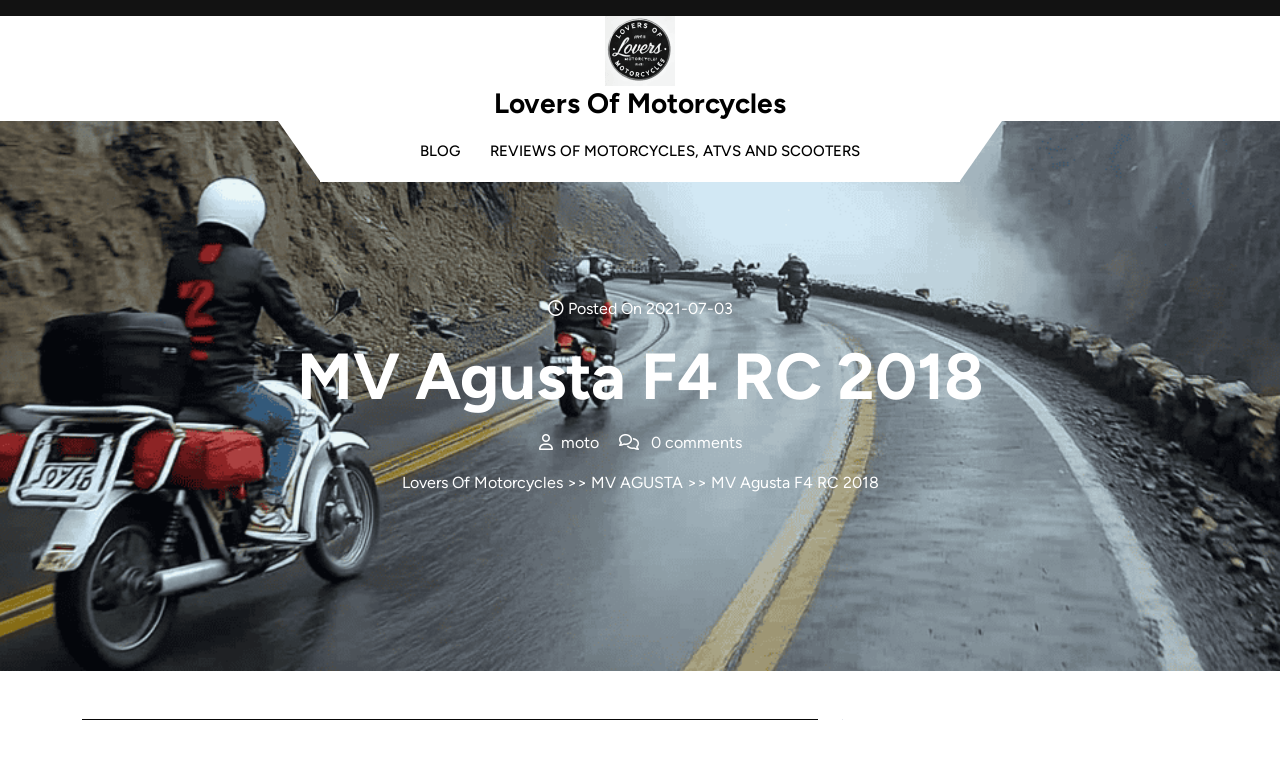

--- FILE ---
content_type: text/html; charset=UTF-8
request_url: https://loversofmoto.com/mv-agusta-f4-rc-2018/
body_size: 14594
content:

<!DOCTYPE html>
<html lang="en-US">
<head>

<meta http-equiv="Content-Type" content="text/html; charset=UTF-8" />
<meta name="viewport" content="width=device-width, initial-scale=1.0, maximum-scale=1.2, user-scalable=yes" />

<meta name='robots' content='index, follow, max-image-preview:large, max-snippet:-1, max-video-preview:-1' />
	<style>img:is([sizes="auto" i], [sizes^="auto," i]) { contain-intrinsic-size: 3000px 1500px }</style>
	
	<!-- This site is optimized with the Yoast SEO plugin v25.7 - https://yoast.com/wordpress/plugins/seo/ -->
	<title>Review of MV Agusta F4 RC 2018: pictures, live photos &amp; description MV Agusta F4 RC 2018 &#060; Lovers Of Motorcycles</title>
	<meta name="description" content="If you are interested in motorcycle technology, be sure to check the review of MV Agusta F4 RC 2018: images, real photos." />
	<link rel="canonical" href="https://loversofmoto.com/mv-agusta-f4-rc-2018/" />
	<meta property="og:locale" content="en_US" />
	<meta property="og:type" content="article" />
	<meta property="og:title" content="Review of MV Agusta F4 RC 2018: pictures, live photos &amp; description MV Agusta F4 RC 2018 &#060; Lovers Of Motorcycles" />
	<meta property="og:description" content="If you are interested in motorcycle technology, be sure to check the review of MV Agusta F4 RC 2018: images, real photos." />
	<meta property="og:url" content="https://loversofmoto.com/mv-agusta-f4-rc-2018/" />
	<meta property="og:site_name" content="Lovers Of Motorcycles" />
	<meta property="article:published_time" content="2021-07-03T13:14:19+00:00" />
	<meta property="article:modified_time" content="2024-02-06T17:28:38+00:00" />
	<meta property="og:image" content="https://loversofmoto.com/wp-content/uploads/2019/02/MV-Agusta-F4-RC-2018-1.jpg" />
	<meta property="og:image:width" content="1618" />
	<meta property="og:image:height" content="1080" />
	<meta property="og:image:type" content="image/jpeg" />
	<meta name="author" content="moto" />
	<meta name="twitter:card" content="summary_large_image" />
	<meta name="twitter:label1" content="Written by" />
	<meta name="twitter:data1" content="moto" />
	<script type="application/ld+json" class="yoast-schema-graph">{"@context":"https://schema.org","@graph":[{"@type":"Article","@id":"https://loversofmoto.com/mv-agusta-f4-rc-2018/#article","isPartOf":{"@id":"https://loversofmoto.com/mv-agusta-f4-rc-2018/"},"author":{"name":"moto","@id":"https://loversofmoto.com/#/schema/person/e753170b83811eb2e8ff3db214fb86cf"},"headline":"MV Agusta F4 RC 2018","datePublished":"2021-07-03T13:14:19+00:00","dateModified":"2024-02-06T17:28:38+00:00","mainEntityOfPage":{"@id":"https://loversofmoto.com/mv-agusta-f4-rc-2018/"},"wordCount":4,"commentCount":0,"publisher":{"@id":"https://loversofmoto.com/#organization"},"image":{"@id":"https://loversofmoto.com/mv-agusta-f4-rc-2018/#primaryimage"},"thumbnailUrl":"https://loversofmoto.com/wp-content/uploads/2019/02/MV-Agusta-F4-RC-2018-1.jpg","articleSection":["MV AGUSTA"],"inLanguage":"en-US","potentialAction":[{"@type":"CommentAction","name":"Comment","target":["https://loversofmoto.com/mv-agusta-f4-rc-2018/#respond"]}]},{"@type":"WebPage","@id":"https://loversofmoto.com/mv-agusta-f4-rc-2018/","url":"https://loversofmoto.com/mv-agusta-f4-rc-2018/","name":"Review of MV Agusta F4 RC 2018: pictures, live photos & description MV Agusta F4 RC 2018 &#060; Lovers Of Motorcycles","isPartOf":{"@id":"https://loversofmoto.com/#website"},"primaryImageOfPage":{"@id":"https://loversofmoto.com/mv-agusta-f4-rc-2018/#primaryimage"},"image":{"@id":"https://loversofmoto.com/mv-agusta-f4-rc-2018/#primaryimage"},"thumbnailUrl":"https://loversofmoto.com/wp-content/uploads/2019/02/MV-Agusta-F4-RC-2018-1.jpg","datePublished":"2021-07-03T13:14:19+00:00","dateModified":"2024-02-06T17:28:38+00:00","description":"If you are interested in motorcycle technology, be sure to check the review of MV Agusta F4 RC 2018: images, real photos.","breadcrumb":{"@id":"https://loversofmoto.com/mv-agusta-f4-rc-2018/#breadcrumb"},"inLanguage":"en-US","potentialAction":[{"@type":"ReadAction","target":["https://loversofmoto.com/mv-agusta-f4-rc-2018/"]}]},{"@type":"ImageObject","inLanguage":"en-US","@id":"https://loversofmoto.com/mv-agusta-f4-rc-2018/#primaryimage","url":"https://loversofmoto.com/wp-content/uploads/2019/02/MV-Agusta-F4-RC-2018-1.jpg","contentUrl":"https://loversofmoto.com/wp-content/uploads/2019/02/MV-Agusta-F4-RC-2018-1.jpg","width":1618,"height":1080},{"@type":"BreadcrumbList","@id":"https://loversofmoto.com/mv-agusta-f4-rc-2018/#breadcrumb","itemListElement":[{"@type":"ListItem","position":1,"name":"Home","item":"https://loversofmoto.com/"},{"@type":"ListItem","position":2,"name":"blog","item":"https://loversofmoto.com/blog/"},{"@type":"ListItem","position":3,"name":"MV Agusta F4 RC 2018"}]},{"@type":"WebSite","@id":"https://loversofmoto.com/#website","url":"https://loversofmoto.com/","name":"Lovers Of Motorcycles","description":"","publisher":{"@id":"https://loversofmoto.com/#organization"},"potentialAction":[{"@type":"SearchAction","target":{"@type":"EntryPoint","urlTemplate":"https://loversofmoto.com/?s={search_term_string}"},"query-input":{"@type":"PropertyValueSpecification","valueRequired":true,"valueName":"search_term_string"}}],"inLanguage":"en-US"},{"@type":"Organization","@id":"https://loversofmoto.com/#organization","name":"Lovers Of Motorcycles","url":"https://loversofmoto.com/","logo":{"@type":"ImageObject","inLanguage":"en-US","@id":"https://loversofmoto.com/#/schema/logo/image/","url":"https://loversofmoto.com/wp-content/uploads/2025/01/cropped-Lovers_Of_Motorcycles_Logo_1_Transparent.png","contentUrl":"https://loversofmoto.com/wp-content/uploads/2025/01/cropped-Lovers_Of_Motorcycles_Logo_1_Transparent.png","width":70,"height":70,"caption":"Lovers Of Motorcycles"},"image":{"@id":"https://loversofmoto.com/#/schema/logo/image/"}},{"@type":"Person","@id":"https://loversofmoto.com/#/schema/person/e753170b83811eb2e8ff3db214fb86cf","name":"moto"}]}</script>
	<!-- / Yoast SEO plugin. -->


<link rel='dns-prefetch' href='//www.googletagmanager.com' />
<link rel="alternate" type="application/rss+xml" title="Lovers Of Motorcycles &raquo; Feed" href="https://loversofmoto.com/feed/" />
<link rel="alternate" type="application/rss+xml" title="Lovers Of Motorcycles &raquo; Comments Feed" href="https://loversofmoto.com/comments/feed/" />
<link rel="alternate" type="application/rss+xml" title="Lovers Of Motorcycles &raquo; MV Agusta F4 RC 2018 Comments Feed" href="https://loversofmoto.com/mv-agusta-f4-rc-2018/feed/" />
<script type="text/javascript">
/* <![CDATA[ */
window._wpemojiSettings = {"baseUrl":"https:\/\/s.w.org\/images\/core\/emoji\/16.0.1\/72x72\/","ext":".png","svgUrl":"https:\/\/s.w.org\/images\/core\/emoji\/16.0.1\/svg\/","svgExt":".svg","source":{"concatemoji":"https:\/\/loversofmoto.com\/wp-includes\/js\/wp-emoji-release.min.js?ver=6.8.3"}};
/*! This file is auto-generated */
!function(s,n){var o,i,e;function c(e){try{var t={supportTests:e,timestamp:(new Date).valueOf()};sessionStorage.setItem(o,JSON.stringify(t))}catch(e){}}function p(e,t,n){e.clearRect(0,0,e.canvas.width,e.canvas.height),e.fillText(t,0,0);var t=new Uint32Array(e.getImageData(0,0,e.canvas.width,e.canvas.height).data),a=(e.clearRect(0,0,e.canvas.width,e.canvas.height),e.fillText(n,0,0),new Uint32Array(e.getImageData(0,0,e.canvas.width,e.canvas.height).data));return t.every(function(e,t){return e===a[t]})}function u(e,t){e.clearRect(0,0,e.canvas.width,e.canvas.height),e.fillText(t,0,0);for(var n=e.getImageData(16,16,1,1),a=0;a<n.data.length;a++)if(0!==n.data[a])return!1;return!0}function f(e,t,n,a){switch(t){case"flag":return n(e,"\ud83c\udff3\ufe0f\u200d\u26a7\ufe0f","\ud83c\udff3\ufe0f\u200b\u26a7\ufe0f")?!1:!n(e,"\ud83c\udde8\ud83c\uddf6","\ud83c\udde8\u200b\ud83c\uddf6")&&!n(e,"\ud83c\udff4\udb40\udc67\udb40\udc62\udb40\udc65\udb40\udc6e\udb40\udc67\udb40\udc7f","\ud83c\udff4\u200b\udb40\udc67\u200b\udb40\udc62\u200b\udb40\udc65\u200b\udb40\udc6e\u200b\udb40\udc67\u200b\udb40\udc7f");case"emoji":return!a(e,"\ud83e\udedf")}return!1}function g(e,t,n,a){var r="undefined"!=typeof WorkerGlobalScope&&self instanceof WorkerGlobalScope?new OffscreenCanvas(300,150):s.createElement("canvas"),o=r.getContext("2d",{willReadFrequently:!0}),i=(o.textBaseline="top",o.font="600 32px Arial",{});return e.forEach(function(e){i[e]=t(o,e,n,a)}),i}function t(e){var t=s.createElement("script");t.src=e,t.defer=!0,s.head.appendChild(t)}"undefined"!=typeof Promise&&(o="wpEmojiSettingsSupports",i=["flag","emoji"],n.supports={everything:!0,everythingExceptFlag:!0},e=new Promise(function(e){s.addEventListener("DOMContentLoaded",e,{once:!0})}),new Promise(function(t){var n=function(){try{var e=JSON.parse(sessionStorage.getItem(o));if("object"==typeof e&&"number"==typeof e.timestamp&&(new Date).valueOf()<e.timestamp+604800&&"object"==typeof e.supportTests)return e.supportTests}catch(e){}return null}();if(!n){if("undefined"!=typeof Worker&&"undefined"!=typeof OffscreenCanvas&&"undefined"!=typeof URL&&URL.createObjectURL&&"undefined"!=typeof Blob)try{var e="postMessage("+g.toString()+"("+[JSON.stringify(i),f.toString(),p.toString(),u.toString()].join(",")+"));",a=new Blob([e],{type:"text/javascript"}),r=new Worker(URL.createObjectURL(a),{name:"wpTestEmojiSupports"});return void(r.onmessage=function(e){c(n=e.data),r.terminate(),t(n)})}catch(e){}c(n=g(i,f,p,u))}t(n)}).then(function(e){for(var t in e)n.supports[t]=e[t],n.supports.everything=n.supports.everything&&n.supports[t],"flag"!==t&&(n.supports.everythingExceptFlag=n.supports.everythingExceptFlag&&n.supports[t]);n.supports.everythingExceptFlag=n.supports.everythingExceptFlag&&!n.supports.flag,n.DOMReady=!1,n.readyCallback=function(){n.DOMReady=!0}}).then(function(){return e}).then(function(){var e;n.supports.everything||(n.readyCallback(),(e=n.source||{}).concatemoji?t(e.concatemoji):e.wpemoji&&e.twemoji&&(t(e.twemoji),t(e.wpemoji)))}))}((window,document),window._wpemojiSettings);
/* ]]> */
</script>
<style id='wp-emoji-styles-inline-css' type='text/css'>

	img.wp-smiley, img.emoji {
		display: inline !important;
		border: none !important;
		box-shadow: none !important;
		height: 1em !important;
		width: 1em !important;
		margin: 0 0.07em !important;
		vertical-align: -0.1em !important;
		background: none !important;
		padding: 0 !important;
	}
</style>
<link rel='stylesheet' id='wp-block-library-css' href='https://loversofmoto.com/wp-includes/css/dist/block-library/style.min.css?ver=6.8.3' type='text/css' media='all' />
<style id='wp-block-library-theme-inline-css' type='text/css'>
.wp-block-audio :where(figcaption){color:#555;font-size:13px;text-align:center}.is-dark-theme .wp-block-audio :where(figcaption){color:#ffffffa6}.wp-block-audio{margin:0 0 1em}.wp-block-code{border:1px solid #ccc;border-radius:4px;font-family:Menlo,Consolas,monaco,monospace;padding:.8em 1em}.wp-block-embed :where(figcaption){color:#555;font-size:13px;text-align:center}.is-dark-theme .wp-block-embed :where(figcaption){color:#ffffffa6}.wp-block-embed{margin:0 0 1em}.blocks-gallery-caption{color:#555;font-size:13px;text-align:center}.is-dark-theme .blocks-gallery-caption{color:#ffffffa6}:root :where(.wp-block-image figcaption){color:#555;font-size:13px;text-align:center}.is-dark-theme :root :where(.wp-block-image figcaption){color:#ffffffa6}.wp-block-image{margin:0 0 1em}.wp-block-pullquote{border-bottom:4px solid;border-top:4px solid;color:currentColor;margin-bottom:1.75em}.wp-block-pullquote cite,.wp-block-pullquote footer,.wp-block-pullquote__citation{color:currentColor;font-size:.8125em;font-style:normal;text-transform:uppercase}.wp-block-quote{border-left:.25em solid;margin:0 0 1.75em;padding-left:1em}.wp-block-quote cite,.wp-block-quote footer{color:currentColor;font-size:.8125em;font-style:normal;position:relative}.wp-block-quote:where(.has-text-align-right){border-left:none;border-right:.25em solid;padding-left:0;padding-right:1em}.wp-block-quote:where(.has-text-align-center){border:none;padding-left:0}.wp-block-quote.is-large,.wp-block-quote.is-style-large,.wp-block-quote:where(.is-style-plain){border:none}.wp-block-search .wp-block-search__label{font-weight:700}.wp-block-search__button{border:1px solid #ccc;padding:.375em .625em}:where(.wp-block-group.has-background){padding:1.25em 2.375em}.wp-block-separator.has-css-opacity{opacity:.4}.wp-block-separator{border:none;border-bottom:2px solid;margin-left:auto;margin-right:auto}.wp-block-separator.has-alpha-channel-opacity{opacity:1}.wp-block-separator:not(.is-style-wide):not(.is-style-dots){width:100px}.wp-block-separator.has-background:not(.is-style-dots){border-bottom:none;height:1px}.wp-block-separator.has-background:not(.is-style-wide):not(.is-style-dots){height:2px}.wp-block-table{margin:0 0 1em}.wp-block-table td,.wp-block-table th{word-break:normal}.wp-block-table :where(figcaption){color:#555;font-size:13px;text-align:center}.is-dark-theme .wp-block-table :where(figcaption){color:#ffffffa6}.wp-block-video :where(figcaption){color:#555;font-size:13px;text-align:center}.is-dark-theme .wp-block-video :where(figcaption){color:#ffffffa6}.wp-block-video{margin:0 0 1em}:root :where(.wp-block-template-part.has-background){margin-bottom:0;margin-top:0;padding:1.25em 2.375em}
</style>
<style id='classic-theme-styles-inline-css' type='text/css'>
/*! This file is auto-generated */
.wp-block-button__link{color:#fff;background-color:#32373c;border-radius:9999px;box-shadow:none;text-decoration:none;padding:calc(.667em + 2px) calc(1.333em + 2px);font-size:1.125em}.wp-block-file__button{background:#32373c;color:#fff;text-decoration:none}
</style>
<style id='global-styles-inline-css' type='text/css'>
:root{--wp--preset--aspect-ratio--square: 1;--wp--preset--aspect-ratio--4-3: 4/3;--wp--preset--aspect-ratio--3-4: 3/4;--wp--preset--aspect-ratio--3-2: 3/2;--wp--preset--aspect-ratio--2-3: 2/3;--wp--preset--aspect-ratio--16-9: 16/9;--wp--preset--aspect-ratio--9-16: 9/16;--wp--preset--color--black: #000000;--wp--preset--color--cyan-bluish-gray: #abb8c3;--wp--preset--color--white: #ffffff;--wp--preset--color--pale-pink: #f78da7;--wp--preset--color--vivid-red: #cf2e2e;--wp--preset--color--luminous-vivid-orange: #ff6900;--wp--preset--color--luminous-vivid-amber: #fcb900;--wp--preset--color--light-green-cyan: #7bdcb5;--wp--preset--color--vivid-green-cyan: #00d084;--wp--preset--color--pale-cyan-blue: #8ed1fc;--wp--preset--color--vivid-cyan-blue: #0693e3;--wp--preset--color--vivid-purple: #9b51e0;--wp--preset--gradient--vivid-cyan-blue-to-vivid-purple: linear-gradient(135deg,rgba(6,147,227,1) 0%,rgb(155,81,224) 100%);--wp--preset--gradient--light-green-cyan-to-vivid-green-cyan: linear-gradient(135deg,rgb(122,220,180) 0%,rgb(0,208,130) 100%);--wp--preset--gradient--luminous-vivid-amber-to-luminous-vivid-orange: linear-gradient(135deg,rgba(252,185,0,1) 0%,rgba(255,105,0,1) 100%);--wp--preset--gradient--luminous-vivid-orange-to-vivid-red: linear-gradient(135deg,rgba(255,105,0,1) 0%,rgb(207,46,46) 100%);--wp--preset--gradient--very-light-gray-to-cyan-bluish-gray: linear-gradient(135deg,rgb(238,238,238) 0%,rgb(169,184,195) 100%);--wp--preset--gradient--cool-to-warm-spectrum: linear-gradient(135deg,rgb(74,234,220) 0%,rgb(151,120,209) 20%,rgb(207,42,186) 40%,rgb(238,44,130) 60%,rgb(251,105,98) 80%,rgb(254,248,76) 100%);--wp--preset--gradient--blush-light-purple: linear-gradient(135deg,rgb(255,206,236) 0%,rgb(152,150,240) 100%);--wp--preset--gradient--blush-bordeaux: linear-gradient(135deg,rgb(254,205,165) 0%,rgb(254,45,45) 50%,rgb(107,0,62) 100%);--wp--preset--gradient--luminous-dusk: linear-gradient(135deg,rgb(255,203,112) 0%,rgb(199,81,192) 50%,rgb(65,88,208) 100%);--wp--preset--gradient--pale-ocean: linear-gradient(135deg,rgb(255,245,203) 0%,rgb(182,227,212) 50%,rgb(51,167,181) 100%);--wp--preset--gradient--electric-grass: linear-gradient(135deg,rgb(202,248,128) 0%,rgb(113,206,126) 100%);--wp--preset--gradient--midnight: linear-gradient(135deg,rgb(2,3,129) 0%,rgb(40,116,252) 100%);--wp--preset--font-size--small: 13px;--wp--preset--font-size--medium: 20px;--wp--preset--font-size--large: 36px;--wp--preset--font-size--x-large: 42px;--wp--preset--spacing--20: 0.44rem;--wp--preset--spacing--30: 0.67rem;--wp--preset--spacing--40: 1rem;--wp--preset--spacing--50: 1.5rem;--wp--preset--spacing--60: 2.25rem;--wp--preset--spacing--70: 3.38rem;--wp--preset--spacing--80: 5.06rem;--wp--preset--shadow--natural: 6px 6px 9px rgba(0, 0, 0, 0.2);--wp--preset--shadow--deep: 12px 12px 50px rgba(0, 0, 0, 0.4);--wp--preset--shadow--sharp: 6px 6px 0px rgba(0, 0, 0, 0.2);--wp--preset--shadow--outlined: 6px 6px 0px -3px rgba(255, 255, 255, 1), 6px 6px rgba(0, 0, 0, 1);--wp--preset--shadow--crisp: 6px 6px 0px rgba(0, 0, 0, 1);}:where(.is-layout-flex){gap: 0.5em;}:where(.is-layout-grid){gap: 0.5em;}body .is-layout-flex{display: flex;}.is-layout-flex{flex-wrap: wrap;align-items: center;}.is-layout-flex > :is(*, div){margin: 0;}body .is-layout-grid{display: grid;}.is-layout-grid > :is(*, div){margin: 0;}:where(.wp-block-columns.is-layout-flex){gap: 2em;}:where(.wp-block-columns.is-layout-grid){gap: 2em;}:where(.wp-block-post-template.is-layout-flex){gap: 1.25em;}:where(.wp-block-post-template.is-layout-grid){gap: 1.25em;}.has-black-color{color: var(--wp--preset--color--black) !important;}.has-cyan-bluish-gray-color{color: var(--wp--preset--color--cyan-bluish-gray) !important;}.has-white-color{color: var(--wp--preset--color--white) !important;}.has-pale-pink-color{color: var(--wp--preset--color--pale-pink) !important;}.has-vivid-red-color{color: var(--wp--preset--color--vivid-red) !important;}.has-luminous-vivid-orange-color{color: var(--wp--preset--color--luminous-vivid-orange) !important;}.has-luminous-vivid-amber-color{color: var(--wp--preset--color--luminous-vivid-amber) !important;}.has-light-green-cyan-color{color: var(--wp--preset--color--light-green-cyan) !important;}.has-vivid-green-cyan-color{color: var(--wp--preset--color--vivid-green-cyan) !important;}.has-pale-cyan-blue-color{color: var(--wp--preset--color--pale-cyan-blue) !important;}.has-vivid-cyan-blue-color{color: var(--wp--preset--color--vivid-cyan-blue) !important;}.has-vivid-purple-color{color: var(--wp--preset--color--vivid-purple) !important;}.has-black-background-color{background-color: var(--wp--preset--color--black) !important;}.has-cyan-bluish-gray-background-color{background-color: var(--wp--preset--color--cyan-bluish-gray) !important;}.has-white-background-color{background-color: var(--wp--preset--color--white) !important;}.has-pale-pink-background-color{background-color: var(--wp--preset--color--pale-pink) !important;}.has-vivid-red-background-color{background-color: var(--wp--preset--color--vivid-red) !important;}.has-luminous-vivid-orange-background-color{background-color: var(--wp--preset--color--luminous-vivid-orange) !important;}.has-luminous-vivid-amber-background-color{background-color: var(--wp--preset--color--luminous-vivid-amber) !important;}.has-light-green-cyan-background-color{background-color: var(--wp--preset--color--light-green-cyan) !important;}.has-vivid-green-cyan-background-color{background-color: var(--wp--preset--color--vivid-green-cyan) !important;}.has-pale-cyan-blue-background-color{background-color: var(--wp--preset--color--pale-cyan-blue) !important;}.has-vivid-cyan-blue-background-color{background-color: var(--wp--preset--color--vivid-cyan-blue) !important;}.has-vivid-purple-background-color{background-color: var(--wp--preset--color--vivid-purple) !important;}.has-black-border-color{border-color: var(--wp--preset--color--black) !important;}.has-cyan-bluish-gray-border-color{border-color: var(--wp--preset--color--cyan-bluish-gray) !important;}.has-white-border-color{border-color: var(--wp--preset--color--white) !important;}.has-pale-pink-border-color{border-color: var(--wp--preset--color--pale-pink) !important;}.has-vivid-red-border-color{border-color: var(--wp--preset--color--vivid-red) !important;}.has-luminous-vivid-orange-border-color{border-color: var(--wp--preset--color--luminous-vivid-orange) !important;}.has-luminous-vivid-amber-border-color{border-color: var(--wp--preset--color--luminous-vivid-amber) !important;}.has-light-green-cyan-border-color{border-color: var(--wp--preset--color--light-green-cyan) !important;}.has-vivid-green-cyan-border-color{border-color: var(--wp--preset--color--vivid-green-cyan) !important;}.has-pale-cyan-blue-border-color{border-color: var(--wp--preset--color--pale-cyan-blue) !important;}.has-vivid-cyan-blue-border-color{border-color: var(--wp--preset--color--vivid-cyan-blue) !important;}.has-vivid-purple-border-color{border-color: var(--wp--preset--color--vivid-purple) !important;}.has-vivid-cyan-blue-to-vivid-purple-gradient-background{background: var(--wp--preset--gradient--vivid-cyan-blue-to-vivid-purple) !important;}.has-light-green-cyan-to-vivid-green-cyan-gradient-background{background: var(--wp--preset--gradient--light-green-cyan-to-vivid-green-cyan) !important;}.has-luminous-vivid-amber-to-luminous-vivid-orange-gradient-background{background: var(--wp--preset--gradient--luminous-vivid-amber-to-luminous-vivid-orange) !important;}.has-luminous-vivid-orange-to-vivid-red-gradient-background{background: var(--wp--preset--gradient--luminous-vivid-orange-to-vivid-red) !important;}.has-very-light-gray-to-cyan-bluish-gray-gradient-background{background: var(--wp--preset--gradient--very-light-gray-to-cyan-bluish-gray) !important;}.has-cool-to-warm-spectrum-gradient-background{background: var(--wp--preset--gradient--cool-to-warm-spectrum) !important;}.has-blush-light-purple-gradient-background{background: var(--wp--preset--gradient--blush-light-purple) !important;}.has-blush-bordeaux-gradient-background{background: var(--wp--preset--gradient--blush-bordeaux) !important;}.has-luminous-dusk-gradient-background{background: var(--wp--preset--gradient--luminous-dusk) !important;}.has-pale-ocean-gradient-background{background: var(--wp--preset--gradient--pale-ocean) !important;}.has-electric-grass-gradient-background{background: var(--wp--preset--gradient--electric-grass) !important;}.has-midnight-gradient-background{background: var(--wp--preset--gradient--midnight) !important;}.has-small-font-size{font-size: var(--wp--preset--font-size--small) !important;}.has-medium-font-size{font-size: var(--wp--preset--font-size--medium) !important;}.has-large-font-size{font-size: var(--wp--preset--font-size--large) !important;}.has-x-large-font-size{font-size: var(--wp--preset--font-size--x-large) !important;}
:where(.wp-block-post-template.is-layout-flex){gap: 1.25em;}:where(.wp-block-post-template.is-layout-grid){gap: 1.25em;}
:where(.wp-block-columns.is-layout-flex){gap: 2em;}:where(.wp-block-columns.is-layout-grid){gap: 2em;}
:root :where(.wp-block-pullquote){font-size: 1.5em;line-height: 1.6;}
</style>
<link rel='stylesheet' id='related-posts-by-taxonomy-css' href='https://loversofmoto.com/wp-content/plugins/related-posts-by-taxonomy/includes/assets/css/styles.css?ver=6.8.3' type='text/css' media='all' />
<link rel='stylesheet' id='Figtree-css' href='https://loversofmoto.com/wp-content/fonts/eb30ee7d693bd883ce5bd37b190ca785.css?ver=1.0' type='text/css' media='all' />
<link rel='stylesheet' id='bootstrap-css-css' href='https://loversofmoto.com/wp-content/themes/ev-bike-shop/assets/css/bootstrap.css?ver=4.5.0' type='text/css' media='all' />
<link rel='stylesheet' id='fontawesome-css-css' href='https://loversofmoto.com/wp-content/themes/ev-bike-shop/assets/css/fontawesome-all.css?ver=4.5.0' type='text/css' media='all' />
<link rel='stylesheet' id='ev-bike-shop-style-css' href='https://loversofmoto.com/wp-content/themes/ev-bike-shop/style.css?ver=6.8.3' type='text/css' media='all' />
<style id='ev-bike-shop-style-inline-css' type='text/css'>
:root {--primary-theme-color: #3EB489!important;}.scroll-up{right: 30px;!important;left: auto;!important;}

				.header-image-box{
					background-image: url(https://loversofmoto.com/wp-content/uploads/2025/01/cropped-u9776164133_few_motorcycles_ATVs_and_scooters_on_the_same_roa_c891dfb1-9535-44bf-a40b-485125376a53_0.png) !important;
					-webkit-background-size: cover !important;
					-moz-background-size: cover !important;
					-o-background-size: cover !important;
					background-size: cover !important;
					height: 550px;
				    display: flex;
				    align-items: center;
				}

		.custom-logo{
			height: px !important;
			width: px !important;
		}
	
</style>
<link rel='stylesheet' id='ev-bike-shop-responsive-css-css' href='https://loversofmoto.com/wp-content/themes/ev-bike-shop/assets/css/responsive.css?ver=2.3.4' type='text/css' media='all' />
<link rel='stylesheet' id='animate-css-css' href='https://loversofmoto.com/wp-content/themes/ev-bike-shop/assets/css/animate.css?ver=6.8.3' type='text/css' media='all' />
<link rel='stylesheet' id='recent-posts-widget-with-thumbnails-public-style-css' href='https://loversofmoto.com/wp-content/plugins/recent-posts-widget-with-thumbnails/public.css?ver=7.1.1' type='text/css' media='all' />
<link rel='stylesheet' id='jquery-lazyloadxt-spinner-css-css' href='//loversofmoto.com/wp-content/plugins/a3-lazy-load/assets/css/jquery.lazyloadxt.spinner.css?ver=6.8.3' type='text/css' media='all' />
<link rel='stylesheet' id='a3a3_lazy_load-css' href='//loversofmoto.com/wp-content/uploads/sass/a3_lazy_load.min.css?ver=1586152085' type='text/css' media='all' />
<script type="text/javascript" src="https://loversofmoto.com/wp-includes/js/jquery/jquery.min.js?ver=3.7.1" id="jquery-core-js"></script>
<script type="text/javascript" src="https://loversofmoto.com/wp-includes/js/jquery/jquery-migrate.min.js?ver=3.4.1" id="jquery-migrate-js"></script>
<script type="text/javascript" src="https://loversofmoto.com/wp-content/themes/ev-bike-shop/assets/js/wow.js?ver=6.8.3" id="wow-js-js"></script>

<!-- Google tag (gtag.js) snippet added by Site Kit -->
<!-- Google Analytics snippet added by Site Kit -->
<script type="text/javascript" src="https://www.googletagmanager.com/gtag/js?id=G-X9KSH3HQ8V" id="google_gtagjs-js" async></script>
<script type="text/javascript" id="google_gtagjs-js-after">
/* <![CDATA[ */
window.dataLayer = window.dataLayer || [];function gtag(){dataLayer.push(arguments);}
gtag("set","linker",{"domains":["loversofmoto.com"]});
gtag("js", new Date());
gtag("set", "developer_id.dZTNiMT", true);
gtag("config", "G-X9KSH3HQ8V");
/* ]]> */
</script>
<link rel="https://api.w.org/" href="https://loversofmoto.com/wp-json/" /><link rel="alternate" title="JSON" type="application/json" href="https://loversofmoto.com/wp-json/wp/v2/posts/33869" /><link rel="EditURI" type="application/rsd+xml" title="RSD" href="https://loversofmoto.com/xmlrpc.php?rsd" />
<meta name="generator" content="WordPress 6.8.3" />
<link rel='shortlink' href='https://loversofmoto.com/?p=33869' />
<link rel="alternate" title="oEmbed (JSON)" type="application/json+oembed" href="https://loversofmoto.com/wp-json/oembed/1.0/embed?url=https%3A%2F%2Floversofmoto.com%2Fmv-agusta-f4-rc-2018%2F" />
<link rel="alternate" title="oEmbed (XML)" type="text/xml+oembed" href="https://loversofmoto.com/wp-json/oembed/1.0/embed?url=https%3A%2F%2Floversofmoto.com%2Fmv-agusta-f4-rc-2018%2F&#038;format=xml" />
<meta name="generator" content="Site Kit by Google 1.167.0" /><style type="text/css" id="custom-background-css">
body.custom-background { background-color: #ffffff; }
</style>
	<link rel="icon" href="https://loversofmoto.com/wp-content/uploads/2016/06/cropped-loversofmoto_logo-32x32.png" sizes="32x32" />
<link rel="icon" href="https://loversofmoto.com/wp-content/uploads/2016/06/cropped-loversofmoto_logo-192x192.png" sizes="192x192" />
<link rel="apple-touch-icon" href="https://loversofmoto.com/wp-content/uploads/2016/06/cropped-loversofmoto_logo-180x180.png" />
<meta name="msapplication-TileImage" content="https://loversofmoto.com/wp-content/uploads/2016/06/cropped-loversofmoto_logo-270x270.png" />

</head>

<body class="wp-singular post-template-default single single-post postid-33869 single-format-standard custom-background wp-custom-logo wp-embed-responsive wp-theme-ev-bike-shop">

<a class="skip-link screen-reader-text" href="#content">Skip to content</a>

<div class="topheader">
	<div class="container-fluid">
		<div class="row">
			<div class="col-lg-7 col-md-6 col-sm-6 text-md-start text-center align-self-center adver-text py-2">
							</div>
			<div class="col-lg-5 col-md-6 col-sm-6 align-self-center text-center text-md-end py-2">
											</div>
		</div>
	</div>
</div>

<div class="middle-header">
	<div class="container">
		<div class="row">
			<div class="col-lg-4 col-md-4 col-sm-4 align-self-center">
							</div>
			<div class="col-lg-4 col-md-4 col-sm-4 align-self-center">
				<div class="logo text-center mb-3 mb-md-0">
					<div class="logo-image ">
						<a href="https://loversofmoto.com/" class="custom-logo-link" rel="home"><img width="70" height="70" src="https://loversofmoto.com/wp-content/uploads/2025/01/cropped-Lovers_Of_Motorcycles_Logo_1_Transparent.png" class="custom-logo" alt="Lovers Of Motorcycles" decoding="async" srcset="https://loversofmoto.com/wp-content/uploads/2025/01/cropped-Lovers_Of_Motorcycles_Logo_1_Transparent.png 70w, https://loversofmoto.com/wp-content/uploads/2025/01/cropped-Lovers_Of_Motorcycles_Logo_1_Transparent-60x60.png 60w" sizes="(max-width: 70px) 100vw, 70px" /></a>					</div>
					<div class="logo-content">
						<a href="https://loversofmoto.com/" title="Lovers Of Motorcycles">Lovers Of Motorcycles</a>					</div>
				</div>
			</div>
			<div class="col-lg-4 col-md-4 col-sm-4 align-self-center">
							</div>
		</div>
	</div>
</div>

<header id="site-navigation" class="header text-center  py-2 sticky-header">
	<div class="container">
		<div class="nav-header-menu">
			<button class="menu-toggle my-2 py-2 px-3" aria-controls="top-menu" aria-expanded="false" type="button">
				<span aria-hidden="true">Menu</span>
			</button>
			<nav id="main-menu" class="close-panal">
				<false class="menu"><ul>
<li class="page_item page-item-46391 current_page_parent"><a href="https://loversofmoto.com/blog/">blog</a></li>
<li class="page_item page-item-32239"><a href="https://loversofmoto.com/">Reviews of motorcycles, ATVs and scooters</a></li>
</ul></false>
				<button class="close-menu my-2 p-2" type="button">
					<span aria-hidden="true"><i class="fa fa-times"></i></span>
				</button>
			</nav>
		</div>
	</div>
</header>
<div class="header-image-box text-center">
  <div class="container">
            <div class="headerimgbox-meta">
          <span><i class="far fa-clock"></i> Posted On 2021-07-03</span>
        </div>
        <h1 class="my-3">MV Agusta F4 RC 2018</h1>
        <div class="headerimgbox-meta">
                      <span><i class="far fa-user me-2"></i>moto</span>
                    <span class="ms-3"><i class="far fa-comments me-2"></i> 0 comments</span>
        </div>
              <div class="crumb-box mt-3">
        <a href="https://loversofmoto.com">Lovers Of Motorcycles</a> >> <a href="https://loversofmoto.com/category/mv-agusta/" rel="category tag">MV AGUSTA</a> >> MV Agusta F4 RC 2018      </div>
      </div>
</div>

<div id="content" class="mt-5">
  <div class="container">
    <div class="row">
      <div class="col-lg-8 col-md-8">
        <div id="post-33869" class="post-single mb-4 post-33869 post type-post status-publish format-standard has-post-thumbnail hentry category-mv-agusta">
      <div class="post-thumbnail post-img">
      <img width="1618" height="1080" src="//loversofmoto.com/wp-content/plugins/a3-lazy-load/assets/images/lazy_placeholder.gif" data-lazy-type="image" data-src="https://loversofmoto.com/wp-content/uploads/2019/02/MV-Agusta-F4-RC-2018-1.jpg" class="lazy lazy-hidden attachment- size- wp-post-image" alt="" decoding="async" fetchpriority="high" srcset="" data-srcset="https://loversofmoto.com/wp-content/uploads/2019/02/MV-Agusta-F4-RC-2018-1.jpg 1618w, https://loversofmoto.com/wp-content/uploads/2019/02/MV-Agusta-F4-RC-2018-1-300x200.jpg 300w, https://loversofmoto.com/wp-content/uploads/2019/02/MV-Agusta-F4-RC-2018-1-768x513.jpg 768w, https://loversofmoto.com/wp-content/uploads/2019/02/MV-Agusta-F4-RC-2018-1-1024x684.jpg 1024w" sizes="(max-width: 1618px) 100vw, 1618px" /><noscript><img width="1618" height="1080" src="https://loversofmoto.com/wp-content/uploads/2019/02/MV-Agusta-F4-RC-2018-1.jpg" class="attachment- size- wp-post-image" alt="" decoding="async" fetchpriority="high" srcset="https://loversofmoto.com/wp-content/uploads/2019/02/MV-Agusta-F4-RC-2018-1.jpg 1618w, https://loversofmoto.com/wp-content/uploads/2019/02/MV-Agusta-F4-RC-2018-1-300x200.jpg 300w, https://loversofmoto.com/wp-content/uploads/2019/02/MV-Agusta-F4-RC-2018-1-768x513.jpg 768w, https://loversofmoto.com/wp-content/uploads/2019/02/MV-Agusta-F4-RC-2018-1-1024x684.jpg 1024w" sizes="(max-width: 1618px) 100vw, 1618px" /></noscript>    </div>
    <div class="post-info my-2">
          <span class="entry-date"><i class="fa fa-calendar"></i> <a href="https://loversofmoto.com/2021/07/03/">2021-07-03<span class="screen-reader-text">2021-07-03</span></a></span>
              <span class="entry-author"><i class="fa fa-user"></i> <a href="https://loversofmoto.com/author/moto/">moto<span class="screen-reader-text">moto</span></a></span>
              <i class="fas fa-comments"></i><span class="entry-comments ms-2">0 Comments</span>
        <div class="link-edit">
           </div>
	</div>
  <div class="post-content">
    <p><img class="lazy lazy-hidden" alt='MV Agusta F4 RC 2018 photo - 1' src="//loversofmoto.com/wp-content/plugins/a3-lazy-load/assets/images/lazy_placeholder.gif" data-lazy-type="image" data-src='http://loversofmoto.com/wp-content/uploads/parser/MV-Agusta-F4-RC-2018-1.jpg'><noscript><img alt='MV Agusta F4 RC 2018 photo - 1' src='http://loversofmoto.com/wp-content/uploads/parser/MV-Agusta-F4-RC-2018-1.jpg'></noscript></p>
<p><img class="lazy lazy-hidden" alt='MV Agusta F4 RC 2018 photo - 2' src="//loversofmoto.com/wp-content/plugins/a3-lazy-load/assets/images/lazy_placeholder.gif" data-lazy-type="image" data-src='http://loversofmoto.com/wp-content/uploads/parser/MV-Agusta-F4-RC-2018-2.jpg'><noscript><img alt='MV Agusta F4 RC 2018 photo - 2' src='http://loversofmoto.com/wp-content/uploads/parser/MV-Agusta-F4-RC-2018-2.jpg'></noscript></p>
<p><img class="lazy lazy-hidden" alt='MV Agusta F4 RC 2018 photo - 3' src="//loversofmoto.com/wp-content/plugins/a3-lazy-load/assets/images/lazy_placeholder.gif" data-lazy-type="image" data-src='http://loversofmoto.com/wp-content/uploads/parser/MV-Agusta-F4-RC-2018-3.jpg'><noscript><img alt='MV Agusta F4 RC 2018 photo - 3' src='http://loversofmoto.com/wp-content/uploads/parser/MV-Agusta-F4-RC-2018-3.jpg'></noscript></p>
<p><img class="lazy lazy-hidden" alt='MV Agusta F4 RC 2018 photo - 4' src="//loversofmoto.com/wp-content/plugins/a3-lazy-load/assets/images/lazy_placeholder.gif" data-lazy-type="image" data-src='http://loversofmoto.com/wp-content/uploads/parser/MV-Agusta-F4-RC-2018-4.jpg'><noscript><img alt='MV Agusta F4 RC 2018 photo - 4' src='http://loversofmoto.com/wp-content/uploads/parser/MV-Agusta-F4-RC-2018-4.jpg'></noscript></p>
                        <div class="single-post-category mt-3">
    		<span class="category">Categories:</span>
    			<ul class="post-categories">
	<li><a href="https://loversofmoto.com/category/mv-agusta/" rel="category tag">MV AGUSTA</a></li></ul>    	</div>
      </div>
</div>    <div id="comments" class="comments-area">
        
        	<div id="respond" class="comment-respond">
		<h2 id="reply-title" class="comment-reply-title">Leave a Reply</h2><p class="must-log-in">You must be <a href="https://loversofmoto.com/wp-login.php?redirect_to=https%3A%2F%2Floversofmoto.com%2Fmv-agusta-f4-rc-2018%2F">logged in</a> to post a comment.</p>	</div><!-- #respond -->
	    </div>
     <div class="related-post">
        <h3>Related Post</h3>
        <div class="row">
                            <div class="col-xl-4 col-lg-6 col-md-6 col-12">
                  <div id="post-14358" class="post-box mb-4 post-14358 post type-post status-publish format-standard has-post-thumbnail hentry category-mv-agusta">
                      <div class="box">
                        <div class="post-thumbnail">        
                                                          <img width="380" height="284" src="//loversofmoto.com/wp-content/plugins/a3-lazy-load/assets/images/lazy_placeholder.gif" data-lazy-type="image" data-src="https://loversofmoto.com/wp-content/uploads/2016/06/MV-Agusta-350-Scrambler-1973-1-380x284.jpg" class="lazy lazy-hidden attachment-post-thumbnail size-post-thumbnail wp-post-image" alt="" decoding="async" srcset="" data-srcset="https://loversofmoto.com/wp-content/uploads/2016/06/MV-Agusta-350-Scrambler-1973-1.jpg 380w, https://loversofmoto.com/wp-content/uploads/2016/06/MV-Agusta-350-Scrambler-1973-1-300x225.jpg 300w" sizes="(max-width: 380px) 100vw, 380px" /><noscript><img width="380" height="284" src="https://loversofmoto.com/wp-content/uploads/2016/06/MV-Agusta-350-Scrambler-1973-1-380x284.jpg" class="attachment-post-thumbnail size-post-thumbnail wp-post-image" alt="" decoding="async" srcset="https://loversofmoto.com/wp-content/uploads/2016/06/MV-Agusta-350-Scrambler-1973-1.jpg 380w, https://loversofmoto.com/wp-content/uploads/2016/06/MV-Agusta-350-Scrambler-1973-1-300x225.jpg 300w" sizes="(max-width: 380px) 100vw, 380px" /></noscript>                                                    </div>
                        <div class="box-content">
                          <p class="slider-button mb-0">
                            <a href="https://loversofmoto.com/mv-agusta-350-scrambler-1973/">Read More<i class="fas fa-angle-right ms-2"></i></a>
                          </p>
                        </div>
                      </div>
                      <div class="post-content-box p-3">
                        <h3 class="post-title mb-2 mt-2"><a href="https://loversofmoto.com/mv-agusta-350-scrambler-1973/">MV Agusta 350 Scrambler 1973</a></h3>
                        <div class="post-content">
                                                  </div>
                      </div>
                  </div>
                </div>
                            <div class="col-xl-4 col-lg-6 col-md-6 col-12">
                  <div id="post-14448" class="post-box mb-4 post-14448 post type-post status-publish format-standard has-post-thumbnail hentry category-mv-agusta">
                      <div class="box">
                        <div class="post-thumbnail">        
                                                          <img width="825" height="284" src="//loversofmoto.com/wp-content/plugins/a3-lazy-load/assets/images/lazy_placeholder.gif" data-lazy-type="image" data-src="https://loversofmoto.com/wp-content/uploads/2016/06/MV-Agusta-750-GT-1974-1-825x284.jpg" class="lazy lazy-hidden attachment-post-thumbnail size-post-thumbnail wp-post-image" alt="" decoding="async" /><noscript><img width="825" height="284" src="https://loversofmoto.com/wp-content/uploads/2016/06/MV-Agusta-750-GT-1974-1-825x284.jpg" class="attachment-post-thumbnail size-post-thumbnail wp-post-image" alt="" decoding="async" /></noscript>                                                    </div>
                        <div class="box-content">
                          <p class="slider-button mb-0">
                            <a href="https://loversofmoto.com/mv-agusta-750-gt-1974/">Read More<i class="fas fa-angle-right ms-2"></i></a>
                          </p>
                        </div>
                      </div>
                      <div class="post-content-box p-3">
                        <h3 class="post-title mb-2 mt-2"><a href="https://loversofmoto.com/mv-agusta-750-gt-1974/">MV Agusta 750 GT 1974</a></h3>
                        <div class="post-content">
                                                  </div>
                      </div>
                  </div>
                </div>
                            <div class="col-xl-4 col-lg-6 col-md-6 col-12">
                  <div id="post-33839" class="post-box mb-4 post-33839 post type-post status-publish format-standard has-post-thumbnail hentry category-mv-agusta">
                      <div class="box">
                        <div class="post-thumbnail">        
                                                          <img width="825" height="284" src="//loversofmoto.com/wp-content/plugins/a3-lazy-load/assets/images/lazy_placeholder.gif" data-lazy-type="image" data-src="https://loversofmoto.com/wp-content/uploads/2019/02/MV-Agusta-Brutale-1090-RR-2018-1-825x284.jpg" class="lazy lazy-hidden attachment-post-thumbnail size-post-thumbnail wp-post-image" alt="" decoding="async" loading="lazy" /><noscript><img width="825" height="284" src="https://loversofmoto.com/wp-content/uploads/2019/02/MV-Agusta-Brutale-1090-RR-2018-1-825x284.jpg" class="attachment-post-thumbnail size-post-thumbnail wp-post-image" alt="" decoding="async" loading="lazy" /></noscript>                                                    </div>
                        <div class="box-content">
                          <p class="slider-button mb-0">
                            <a href="https://loversofmoto.com/mv-agusta-brutale-1090-rr-2018/">Read More<i class="fas fa-angle-right ms-2"></i></a>
                          </p>
                        </div>
                      </div>
                      <div class="post-content-box p-3">
                        <h3 class="post-title mb-2 mt-2"><a href="https://loversofmoto.com/mv-agusta-brutale-1090-rr-2018/">MV Agusta Brutale 1090 RR 2018</a></h3>
                        <div class="post-content">
                                                  </div>
                      </div>
                  </div>
                </div>
                    </div>
    </div>
      </div>
      <div class="col-lg-4 col-md-4">
        
<div class="sidebar-area">
  <div id="block-4" class="sidebar-widget widget_block widget_search"><form role="search" method="get" action="https://loversofmoto.com/" class="wp-block-search__button-outside wp-block-search__text-button wp-block-search"    ><label class="wp-block-search__label" for="wp-block-search__input-1" >Search</label><div class="wp-block-search__inside-wrapper " ><input class="wp-block-search__input" id="wp-block-search__input-1" placeholder="" value="" type="search" name="s" required /><button aria-label="Search" class="wp-block-search__button wp-element-button" type="submit" >Search</button></div></form></div>
		<div id="recent-posts-2" class="sidebar-widget widget_recent_entries">
		<h4 class="title">Recent Posts</h4>
		<ul>
											<li>
					<a href="https://loversofmoto.com/ktm-lc4-egs-1997/">KTM LC4 EGS 1997</a>
									</li>
											<li>
					<a href="https://loversofmoto.com/ktm-620-egs-1998/">KTM 620 EGS 1998</a>
									</li>
											<li>
					<a href="https://loversofmoto.com/ktm-400-egs-1998/">KTM 400 EGS 1998</a>
									</li>
											<li>
					<a href="https://loversofmoto.com/ktm-620-egs-e-1998/">KTM 620 EGS-E 1998</a>
									</li>
											<li>
					<a href="https://loversofmoto.com/ktm-400-egs-e-1998/">KTM 400 EGS-E 1998</a>
									</li>
					</ul>

		</div><div id="categories-2" class="sidebar-widget widget_categories"><h4 class="title">Categories</h4><form action="https://loversofmoto.com" method="get"><label class="screen-reader-text" for="cat">Categories</label><select  name='cat' id='cat' class='postform'>
	<option value='-1'>Select Category</option>
	<option class="level-0" value="373">ABAT</option>
	<option class="level-0" value="60">ABM</option>
	<option class="level-0" value="61">ACCESS</option>
	<option class="level-0" value="440">ADIVA</option>
	<option class="level-0" value="2">ADLY</option>
	<option class="level-0" value="62">AEON</option>
	<option class="level-0" value="156">AERMACCHI</option>
	<option class="level-0" value="36">AGRO</option>
	<option class="level-0" value="63">AIE MOTOR</option>
	<option class="level-0" value="157">AJP</option>
	<option class="level-0" value="158">AJS</option>
	<option class="level-0" value="159">ALFER</option>
	<option class="level-0" value="501">ALLIGATOR</option>
	<option class="level-0" value="441">ALTA</option>
	<option class="level-0" value="160">AMAZONAS</option>
	<option class="level-0" value="162">AMERICAN IRONHORSE</option>
	<option class="level-0" value="163">APOLLO</option>
	<option class="level-0" value="64">APPLESTONE</option>
	<option class="level-0" value="164">APRILIA</option>
	<option class="level-0" value="442">ARCH</option>
	<option class="level-0" value="65">ARCTIC CAT</option>
	<option class="level-0" value="37">ARGO</option>
	<option class="level-0" value="443">ARIEL</option>
	<option class="level-0" value="67">ARMADA</option>
	<option class="level-0" value="3">ASA</option>
	<option class="level-0" value="4">ASIASCOOTER</option>
	<option class="level-0" value="166">ATK</option>
	<option class="level-0" value="167">ATLANT</option>
	<option class="level-0" value="502">AURORA</option>
	<option class="level-0" value="68">AVANTIS</option>
	<option class="level-0" value="444">AVINTON</option>
	<option class="level-0" value="168">AVM</option>
	<option class="level-0" value="169">AZEL</option>
	<option class="level-0" value="170">BAJAJ</option>
	<option class="level-0" value="171">BALTMOTORS</option>
	<option class="level-0" value="172">BAMX</option>
	<option class="level-0" value="503">BAOTIAN</option>
	<option class="level-0" value="375">BAOTIAN SCOOTERS</option>
	<option class="level-0" value="173">BARS</option>
	<option class="level-0" value="69">BASHAN</option>
	<option class="level-0" value="376">BENDA</option>
	<option class="level-0" value="174">BENELLI</option>
	<option class="level-0" value="445">BENNCHE</option>
	<option class="level-0" value="377">BENZHOU</option>
	<option class="level-0" value="175">BETA</option>
	<option class="level-0" value="5">BFR</option>
	<option class="level-0" value="176">BIFEI</option>
	<option class="level-0" value="177">BIG BEAR CHOPPERS</option>
	<option class="level-0" value="178">BIG DOG MOTORCYCLES</option>
	<option class="level-0" value="179">BIMOTA</option>
	<option class="level-0" value="446">BINTELLI</option>
	<option class="level-0" value="53">BIREL</option>
	<option class="level-0" value="70">BISON</option>
	<option class="level-0" value="447">BLACK DOUGLAS</option>
	<option class="level-0" value="71">BLADE</option>
	<option class="level-0" value="180">BLATA</option>
	<option class="level-0" value="72">BM</option>
	<option class="level-0" value="181">BMC CHOPPERS</option>
	<option class="level-0" value="182">BMW</option>
	<option class="level-0" value="183">BOOM TRIKES</option>
	<option class="level-0" value="184">BORILE</option>
	<option class="level-0" value="185">BOSS HOSS</option>
	<option class="level-0" value="448">BOURGET</option>
	<option class="level-0" value="504">BPG</option>
	<option class="level-0" value="186">BRAMMO</option>
	<option class="level-0" value="449">BRIXTON</option>
	<option class="level-0" value="450">BROUGH SUPERIOR</option>
	<option class="level-0" value="54">BRP</option>
	<option class="level-0" value="505">BRUDELI</option>
	<option class="level-0" value="187">BSA</option>
	<option class="level-0" value="188">BSE</option>
	<option class="level-0" value="189">BUCCIMOTO</option>
	<option class="level-0" value="190">BUELL</option>
	<option class="level-0" value="7">BUGFASTER</option>
	<option class="level-0" value="191">BULTACO</option>
	<option class="level-0" value="192">CAGIVA</option>
	<option class="level-0" value="451">CALIFORNIA SCOOTER</option>
	<option class="level-0" value="193">CAMPAGNA</option>
	<option class="level-0" value="10">CARTER</option>
	<option class="level-0" value="194">CCM</option>
	<option class="level-0" value="73">CECTEK</option>
	<option class="level-0" value="39">CENTAUR</option>
	<option class="level-0" value="195">CENTURION</option>
	<option class="level-0" value="492">CF MOTO</option>
	<option class="level-0" value="74">CFMOTO</option>
	<option class="level-0" value="196">CH RACING</option>
	<option class="level-0" value="197">CHANG-JIANG</option>
	<option class="level-0" value="380">CITY JET</option>
	<option class="level-0" value="452">CLEVELAND</option>
	<option class="level-0" value="506">CLIPIC</option>
	<option class="level-0" value="198">COBRA</option>
	<option class="level-0" value="75">COMANCHE</option>
	<option class="level-0" value="199">CONFEDERATE</option>
	<option class="level-0" value="381">CORSA</option>
	<option class="level-0" value="76">CPI</option>
	<option class="level-0" value="200">CR&amp;S</option>
	<option class="level-0" value="382">CRONUS</option>
	<option class="level-0" value="383">CROSSER</option>
	<option class="level-0" value="201">CRZ</option>
	<option class="level-0" value="202">CSR</option>
	<option class="level-0" value="77">CUB CADET</option>
	<option class="level-0" value="453">CURRENT MOTOR</option>
	<option class="level-0" value="454">CURTISS</option>
	<option class="level-0" value="203">CZ</option>
	<option class="level-0" value="204">DAELIM</option>
	<option class="level-0" value="455">DAFRA</option>
	<option class="level-0" value="205">DANDY</option>
	<option class="level-0" value="11">DAZON</option>
	<option class="level-0" value="206">DEFIANT</option>
	<option class="level-0" value="207">DELLER</option>
	<option class="level-0" value="456">DEMAK</option>
	<option class="level-0" value="78">DERBI</option>
	<option class="level-0" value="208">DESERT RAVEN</option>
	<option class="level-0" value="457">DF MOTOR</option>
	<option class="level-0" value="79">DINLI</option>
	<option class="level-0" value="209">DIRTMAX</option>
	<option class="level-0" value="210">DKW</option>
	<option class="level-0" value="211">DM TELAI</option>
	<option class="level-0" value="212">DODGE</option>
	<option class="level-0" value="213">DONGHAI</option>
	<option class="level-0" value="214">DUCAR</option>
	<option class="level-0" value="215">DUCATI</option>
	<option class="level-0" value="385">E-MAX</option>
	<option class="level-0" value="80">E-MOTO</option>
	<option class="level-0" value="81">E-TON</option>
	<option class="level-0" value="458">E-TROPOLIS</option>
	<option class="level-0" value="216">E.V.A.</option>
	<option class="level-0" value="217">EBR</option>
	<option class="level-0" value="459">ECCITY</option>
	<option class="level-0" value="386">ECOBAHN</option>
	<option class="level-0" value="218">ECOSSE</option>
	<option class="level-0" value="460">ECRP</option>
	<option class="level-0" value="219">ELECTRIC MOTORSPORT</option>
	<option class="level-0" value="461">EMCO</option>
	<option class="level-0" value="462">ENFIELD</option>
	<option class="level-0" value="220">EUROTEX</option>
	<option class="level-0" value="221">EXCELSIOR-HENDERSON</option>
	<option class="level-0" value="222">FACTORY BIKE</option>
	<option class="level-0" value="223">FALCON</option>
	<option class="level-0" value="224">FANTIC</option>
	<option class="level-0" value="463">FB MONDIAL</option>
	<option class="level-0" value="82">FEISHEN</option>
	<option class="level-0" value="464">FGR</option>
	<option class="level-0" value="83">FIGHTER</option>
	<option class="level-0" value="225">FINE CUSTOM MECHANICS</option>
	<option class="level-0" value="226">FISCHER</option>
	<option class="level-0" value="227">FLYRITE CHOPPERS</option>
	<option class="level-0" value="12">FORSAGE</option>
	<option class="level-0" value="228">FOSTI</option>
	<option class="level-0" value="85">FOXER</option>
	<option class="level-0" value="13">FUN CRUISER</option>
	<option class="level-0" value="229">FUTONG</option>
	<option class="level-0" value="86">FYM</option>
	<option class="level-0" value="231">G-MAX</option>
	<option class="level-0" value="87">GAMAX</option>
	<option class="level-0" value="387">GARELLI</option>
	<option class="level-0" value="232">GAS GAS</option>
	<option class="level-0" value="388">GEELY</option>
	<option class="level-0" value="233">GENATA</option>
	<option class="level-0" value="234">GENERIC</option>
	<option class="level-0" value="493">GENUINE SCOOTER</option>
	<option class="level-0" value="235">GEON</option>
	<option class="level-0" value="236">GHEZZI-BRIAN</option>
	<option class="level-0" value="389">GIANTCO</option>
	<option class="level-0" value="88">GIBBS</option>
	<option class="level-0" value="237">GILERA</option>
	<option class="level-0" value="89">GODZILLA</option>
	<option class="level-0" value="90">GOES</option>
	<option class="level-0" value="507">GOGORO</option>
	<option class="level-0" value="91">GRYPHON</option>
	<option class="level-0" value="238">GX MOTO</option>
	<option class="level-0" value="40">HAGGLUNDS</option>
	<option class="level-0" value="14">HAMMERHEAD</option>
	<option class="level-0" value="239">HANWAY</option>
	<option class="level-0" value="390">HAOBON</option>
	<option class="level-0" value="240">HAOJIN</option>
	<option class="level-0" value="241">HARLEY-DAVIDSON</option>
	<option class="level-0" value="242">HARTFORD</option>
	<option class="level-0" value="243">HEADBANGER</option>
	<option class="level-0" value="465">HERALD</option>
	<option class="level-0" value="244">HERCULES</option>
	<option class="level-0" value="494">HERO HONDA</option>
	<option class="level-0" value="245">HIGHLAND</option>
	<option class="level-0" value="94">HISUN</option>
	<option class="level-0" value="466">HM</option>
	<option class="level-0" value="95">HONDA</option>
	<option class="level-0" value="96">HONLING</option>
	<option class="level-0" value="246">HOREX</option>
	<option class="level-0" value="97">HORS</option>
	<option class="level-0" value="391">HUATIAN</option>
	<option class="level-0" value="247">HUSABERG</option>
	<option class="level-0" value="248">HUSQVARNA</option>
	<option class="level-0" value="98">HYOSUNG</option>
	<option class="level-0" value="249">INDIAN</option>
	<option class="level-0" value="99">IRBIS</option>
	<option class="level-0" value="250">IRON EAGLE</option>
	<option class="level-0" value="251">ITALJET</option>
	<option class="level-0" value="252">JANUS</option>
	<option class="level-0" value="253">JAWA</option>
	<option class="level-0" value="254">JAWA-CZ</option>
	<option class="level-0" value="101">JIANSHE-YAMAHA</option>
	<option class="level-0" value="255">JINCHENG</option>
	<option class="level-0" value="102">JINLING</option>
	<option class="level-0" value="256">JMC</option>
	<option class="level-0" value="257">JOHNNY PAG</option>
	<option class="level-0" value="103">JORDAN MOTOR</option>
	<option class="level-0" value="15">JOYNER</option>
	<option class="level-0" value="16">KANDI</option>
	<option class="level-0" value="259">KANGDA</option>
	<option class="level-0" value="260">KANUNI</option>
	<option class="level-0" value="105">KAWASAKI</option>
	<option class="level-0" value="106">KAXA MOTOS</option>
	<option class="level-0" value="107">KAYO</option>
	<option class="level-0" value="108">KAZUMA</option>
	<option class="level-0" value="109">KEEWAY</option>
	<option class="level-0" value="508">KIKKER 5150</option>
	<option class="level-0" value="396">KINLON</option>
	<option class="level-0" value="110">KINLON MOTORS</option>
	<option class="level-0" value="261">KRAMIT</option>
	<option class="level-0" value="509">KRC</option>
	<option class="level-0" value="262">KREIDLER</option>
	<option class="level-0" value="467">KSR</option>
	<option class="level-0" value="111">KTM</option>
	<option class="level-0" value="510">KUBERG</option>
	<option class="level-0" value="112">KUBOTA</option>
	<option class="level-0" value="468">KUMPAN</option>
	<option class="level-0" value="113">KXD</option>
	<option class="level-0" value="114">KYMCO</option>
	<option class="level-0" value="469">LAMBRETTA</option>
	<option class="level-0" value="18">LANTANA</option>
	<option class="level-0" value="263">LAVERDA</option>
	<option class="level-0" value="42">LEBEDEV GARAGE</option>
	<option class="level-0" value="264">LEGEND</option>
	<option class="level-0" value="470">LEHMAN TRIKES</option>
	<option class="level-0" value="398">LEIKE</option>
	<option class="level-0" value="265">LEM</option>
	<option class="level-0" value="471">LEONART</option>
	<option class="level-0" value="472">LEXMOTO</option>
	<option class="level-0" value="115">LIFAN</option>
	<option class="level-0" value="473">LIGHTNING</option>
	<option class="level-0" value="399">LINGBEN</option>
	<option class="level-0" value="511">LINHAI</option>
	<option class="level-0" value="116">LINHAI-YAMAHA</option>
	<option class="level-0" value="19">LIZHONG</option>
	<option class="level-0" value="474">LOHIA</option>
	<option class="level-0" value="117">LOKKER</option>
	<option class="level-0" value="118">LONCIN</option>
	<option class="level-0" value="475">LONGJIA</option>
	<option class="level-0" value="476">MACBOR</option>
	<option class="level-0" value="403">MAGNETMOTO</option>
	<option class="level-0" value="266">MAGNI</option>
	<option class="level-0" value="477">MAHINDRA</option>
	<option class="level-0" value="267">MAICO</option>
	<option class="level-0" value="268">MALAGUTI</option>
	<option class="level-0" value="269">MALANCA</option>
	<option class="level-0" value="478">MARINE TURBINE TECHNOLOGIES</option>
	<option class="level-0" value="119">MASAI</option>
	<option class="level-0" value="479">MASH</option>
	<option class="level-0" value="270">MATCHLESS</option>
	<option class="level-0" value="43">MAX</option>
	<option class="level-0" value="271">MBK</option>
	<option class="level-0" value="120">MEGAACTIVE</option>
	<option class="level-0" value="512">MEGELLI</option>
	<option class="level-0" value="405">MEIDUO</option>
	<option class="level-0" value="273">MEQELLI</option>
	<option class="level-0" value="513">METISSE</option>
	<option class="level-0" value="274">METRAKIT</option>
	<option class="level-0" value="406">MGB</option>
	<option class="level-0" value="480">MH</option>
	<option class="level-0" value="275">MIDUAL</option>
	<option class="level-0" value="121">MIKE-MOTORS</option>
	<option class="level-0" value="276">MIKILON</option>
	<option class="level-0" value="481">MODENAS</option>
	<option class="level-0" value="278">MONDIAL</option>
	<option class="level-0" value="279">MONTESA</option>
	<option class="level-0" value="407">MOSCA</option>
	<option class="level-0" value="280">MOTO GUZZI</option>
	<option class="level-0" value="281">MOTO MORINI</option>
	<option class="level-0" value="282">MOTOBI</option>
	<option class="level-0" value="408">MOTOFINO</option>
	<option class="level-0" value="283">MOTOLAND</option>
	<option class="level-0" value="284">MOTOLEVO</option>
	<option class="level-0" value="410">MOTOLIFE</option>
	<option class="level-0" value="524">Motorcycle Riding Gear</option>
	<option class="level-0" value="285">MOTORHISPANIA</option>
	<option class="level-0" value="482">MOTORINO</option>
	<option class="level-0" value="286">MOTOTRANS</option>
	<option class="level-0" value="412">MOTOWELL</option>
	<option class="level-0" value="514">MOTUS</option>
	<option class="level-0" value="56">MSKART</option>
	<option class="level-0" value="287">MTT</option>
	<option class="level-0" value="122">MTZ</option>
	<option class="level-0" value="288">MUNCH</option>
	<option class="level-0" value="289">MUZ</option>
	<option class="level-0" value="290">MV AGUSTA</option>
	<option class="level-0" value="291">MZ</option>
	<option class="level-0" value="20">NBLUCK</option>
	<option class="level-0" value="495">NCR</option>
	<option class="level-0" value="496">NEANDER</option>
	<option class="level-0" value="124">NEXUS</option>
	<option class="level-0" value="294">NIPPONIA</option>
	<option class="level-0" value="125">NISSAMARAN</option>
	<option class="level-0" value="21">NORSTER</option>
	<option class="level-0" value="295">NORTON</option>
	<option class="level-0" value="483">NUUK</option>
	<option class="level-0" value="22">ODES</option>
	<option class="level-0" value="127">OMAKS MOTORS</option>
	<option class="level-0" value="296">ORANGE COUNTY CHOPPERS</option>
	<option class="level-0" value="497">ORCAL</option>
	<option class="level-0" value="297">ORION</option>
	<option class="level-0" value="515">OSET</option>
	<option class="level-0" value="298">OSSA</option>
	<option class="level-0" value="23">OXOBIKE</option>
	<option class="level-0" value="299">PAGSTA</option>
	<option class="level-0" value="300">PANNONIA</option>
	<option class="level-0" value="128">PATRON</option>
	<option class="level-0" value="439">PAXUS</option>
	<option class="level-0" value="301">PCW</option>
	<option class="level-0" value="302">PEUGEOT</option>
	<option class="level-0" value="24">PGO</option>
	<option class="level-0" value="414">PIAGGIO</option>
	<option class="level-0" value="303">PIONEER</option>
	<option class="level-0" value="304">PITMOTO</option>
	<option class="level-0" value="484">PITSTER PRO</option>
	<option class="level-0" value="306">PITSTERPRO</option>
	<option class="level-0" value="307">POCKET BIKE</option>
	<option class="level-0" value="129">POLAR FOX</option>
	<option class="level-0" value="25">POLARIS</option>
	<option class="level-0" value="308">POLINI</option>
	<option class="level-0" value="309">PONY MOTORS</option>
	<option class="level-0" value="310">PRAGA</option>
	<option class="level-0" value="312">PUCH</option>
	<option class="level-0" value="130">QINGQI</option>
	<option class="level-0" value="313">QLINK</option>
	<option class="level-0" value="131">QUADRAIDER</option>
	<option class="level-0" value="485">QUADRO</option>
	<option class="level-0" value="314">RACER</option>
	<option class="level-0" value="315">RAJDOOT</option>
	<option class="level-0" value="133">RC JUNIORCARS</option>
	<option class="level-0" value="317">REGAL RAPTOR</option>
	<option class="level-0" value="134">REGGY</option>
	<option class="level-0" value="27">RENLI</option>
	<option class="level-0" value="318">REWACO</option>
	<option class="level-0" value="319">RHINO</option>
	<option class="level-0" value="320">RIEJU</option>
	<option class="level-0" value="417">RM-X</option>
	<option class="level-0" value="321">ROEHR</option>
	<option class="level-0" value="498">ROKON</option>
	<option class="level-0" value="486">ROMET</option>
	<option class="level-0" value="28">ROXON</option>
	<option class="level-0" value="322">ROYAL ENFIELD</option>
	<option class="level-0" value="323">S2</option>
	<option class="level-0" value="324">SACHS</option>
	<option class="level-0" value="418">SACHS BIKES</option>
	<option class="level-0" value="135">SAGITTA</option>
	<option class="level-0" value="325">SANGLAS</option>
	<option class="level-0" value="326">SAXON</option>
	<option class="level-0" value="516">SCOMADI</option>
	<option class="level-0" value="327">SCORPA</option>
	<option class="level-0" value="29">SECMA</option>
	<option class="level-0" value="328">SENKE</option>
	<option class="level-0" value="329">SHERCO</option>
	<option class="level-0" value="136">SHINERAY</option>
	<option class="level-0" value="499">SHINETIME</option>
	<option class="level-0" value="330">SIAMOTO</option>
	<option class="level-0" value="137">SIMBEL</option>
	<option class="level-0" value="331">SIMSON</option>
	<option class="level-0" value="517">SINNIS</option>
	<option class="level-0" value="332">SKYGO</option>
	<option class="level-0" value="138">SKYJET</option>
	<option class="level-0" value="487">SOMMER</option>
	<option class="level-0" value="422">SONIK</option>
	<option class="level-0" value="488">SORA</option>
	<option class="level-0" value="139">SPY</option>
	<option class="level-0" value="30">STELS</option>
	<option class="level-0" value="31">STINGEAR</option>
	<option class="level-0" value="335">STINGRAY</option>
	<option class="level-0" value="140">STROM</option>
	<option class="level-0" value="423">SUNDIRO</option>
	<option class="level-0" value="141">SUNNER</option>
	<option class="level-0" value="142">SUZUKI</option>
	<option class="level-0" value="336">SVM</option>
	<option class="level-0" value="337">SWIFT</option>
	<option class="level-0" value="518">SWM</option>
	<option class="level-0" value="143">SYM</option>
	<option class="level-0" value="424">TAILG</option>
	<option class="level-0" value="338">TANK SPORTS</option>
	<option class="level-0" value="519">TERRA MODENA</option>
	<option class="level-0" value="144">TGB</option>
	<option class="level-0" value="340">TITAN</option>
	<option class="level-0" value="341">TM RACING</option>
	<option class="level-0" value="32">TOMCAR</option>
	<option class="level-0" value="342">TOMOS</option>
	<option class="level-0" value="145">TOMOTO</option>
	<option class="level-0" value="425">TORNADO</option>
	<option class="level-0" value="343">TORROT</option>
	<option class="level-0" value="426">TOSHEEN</option>
	<option class="level-0" value="146">TRAMP</option>
	<option class="level-0" value="344">TRAVERTSON</option>
	<option class="level-0" value="48">TRITON ALL</option>
	<option class="level-0" value="345">TRIUMPH</option>
	<option class="level-0" value="346">TROLL</option>
	<option class="level-0" value="520">TRS</option>
	<option class="level-0" value="347">TVS</option>
	<option class="level-0" value="348">UM</option>
	<option class="level-0" value="147">UMC</option>
	<option class="level-0" value="349">UPBEAT (ABT)</option>
	<option class="level-0" value="500">URAL</option>
	<option class="level-0" value="350">VAN VEEN</option>
	<option class="level-0" value="427">VECTRIX</option>
	<option class="level-0" value="428">VENTA</option>
	<option class="level-0" value="149">VENTO</option>
	<option class="level-0" value="521">VERTIGO</option>
	<option class="level-0" value="352">VERUCCI</option>
	<option class="level-0" value="522">VERVEMOTO</option>
	<option class="level-0" value="429">VESPA</option>
	<option class="level-0" value="353">VICTORY</option>
	<option class="level-0" value="49">VIKING</option>
	<option class="level-0" value="355">VIRUS</option>
	<option class="level-0" value="150">VOLTECO</option>
	<option class="level-0" value="50">VOLVO</option>
	<option class="level-0" value="356">VON DUTCH</option>
	<option class="level-0" value="357">VOR</option>
	<option class="level-0" value="358">VOXAN</option>
	<option class="level-0" value="359">VYRUS</option>
	<option class="level-0" value="360">WAKAN</option>
	<option class="level-0" value="151">WELS</option>
	<option class="level-0" value="51">WILD PANTHER</option>
	<option class="level-0" value="523">WK</option>
	<option class="level-0" value="361">WUYI WUSHENG ELECTRIC</option>
	<option class="level-0" value="52">XBH</option>
	<option class="level-0" value="33">XCAR</option>
	<option class="level-0" value="362">XINGFU</option>
	<option class="level-0" value="363">XINGYUE</option>
	<option class="level-0" value="364">XISPA</option>
	<option class="level-0" value="365">XMOTOS</option>
	<option class="level-0" value="34">YACOTA</option>
	<option class="level-0" value="154">YAMAHA</option>
	<option class="level-0" value="366">YAMASAKI</option>
	<option class="level-0" value="367">YANGTZE</option>
	<option class="level-0" value="368">YCF</option>
	<option class="level-0" value="489">YUKI</option>
	<option class="level-0" value="35">ZADIRA</option>
	<option class="level-0" value="369">ZERO</option>
	<option class="level-0" value="490">ZEV</option>
	<option class="level-0" value="433">ZHIWEI (TAIZHOU)</option>
	<option class="level-0" value="491">ZNEN</option>
	<option class="level-0" value="155">ZONGSHEN</option>
	<option class="level-0" value="370">ZONTES</option>
	<option class="level-0" value="371">ZUNDAPP</option>
	<option class="level-0" value="372">ZWEIRAD-UNION</option>
</select>
</form><script type="text/javascript">
/* <![CDATA[ */

(function() {
	var dropdown = document.getElementById( "cat" );
	function onCatChange() {
		if ( dropdown.options[ dropdown.selectedIndex ].value > 0 ) {
			dropdown.parentNode.submit();
		}
	}
	dropdown.onchange = onCatChange;
})();

/* ]]> */
</script>
</div><div id="custom_html-5" class="widget_text sidebar-widget widget_custom_html"><div class="textwidget custom-html-widget"><!-- Ezoic - sidebar_bottom - sidebar_bottom -->
<div id="ezoic-pub-ad-placeholder-101"> </div>
<!-- End Ezoic - sidebar_bottom - sidebar_bottom --></div></div><div id="custom_html-4" class="widget_text sidebar-widget widget_custom_html"><div class="textwidget custom-html-widget"><script type="text/javascript">
amzn_assoc_placement = "adunit0";
amzn_assoc_search_bar = "false";
amzn_assoc_tracking_id = "loversofmoto-20";
amzn_assoc_ad_mode = "manual";
amzn_assoc_ad_type = "smart";
amzn_assoc_marketplace = "amazon";
amzn_assoc_region = "US";
amzn_assoc_title = "";
amzn_assoc_linkid = "f3e166d3ef63f8502a30a96ad473f75f";
amzn_assoc_asins = "B0030MIHNC,B07J5SDHQG,B0845TM8FZ,B079WHB1NN";
</script>
<script src="//z-na.amazon-adsystem.com/widgets/onejs?MarketPlace=US"></script></div></div></div>      </div>
    </div>
  </div>
</div>


<footer class="footer-side">
      <div class="footer-widget">
      <div class="container">
                <div class="row pt-2">
                      <div class="footer-area col-lg-6 col-md-6 col-sm-12">
                              <aside id="related-posts-by-taxonomy-2" class="related_posts_by_taxonomy">
<h4 class="title">Related Posts</h4>
<ul>
					
			<li>
				<a href="https://loversofmoto.com/mv-agusta-turismo-veloce-800-rc-2017/">MV Agusta Turismo Veloce 800 RC 2017</a>
			</li>
					
			<li>
				<a href="https://loversofmoto.com/mv-agusta-turismo-veloce-800-2017/">MV Agusta Turismo Veloce 800 2017</a>
			</li>
					
			<li>
				<a href="https://loversofmoto.com/mv-agusta-turismo-veloce-800-lusso-2017/">MV Agusta Turismo Veloce 800 Lusso 2017</a>
			</li>
					
			<li>
				<a href="https://loversofmoto.com/mv-agusta-stradale-800-2017/">MV Agusta Stradale 800 2017</a>
			</li>
					
			<li>
				<a href="https://loversofmoto.com/mv-agusta-f4-rr-2017/">MV Agusta F4 RR 2017</a>
			</li>
			</ul>
</aside>                          </div>
                      <div class="footer-area col-lg-6 col-md-6 col-sm-12">
                              <aside id="block-5" class="widget_block widget_search"><form role="search" method="get" action="https://loversofmoto.com/" class="wp-block-search__button-outside wp-block-search__text-button wp-block-search"    ><label class="wp-block-search__label" for="wp-block-search__input-2" >Search</label><div class="wp-block-search__inside-wrapper " ><input class="wp-block-search__input" id="wp-block-search__input-2" placeholder="" value="" type="search" name="s" required /><button aria-label="Search" class="wp-block-search__button wp-element-button" type="submit" >Search</button></div></form></aside>                          </div>
                      <div class="footer-area col-lg-6 col-md-6 col-sm-12">
                          </div>
                      <div class="footer-area col-lg-6 col-md-6 col-sm-12">
                          </div>
                  </div>
      </div>
    </div>
        <div class="footer-copyright">
      <div class="container">
        <div class="row">
          <div class="col-lg-6 col-md-6 align-self-center">
            <p class="mb-0 py-3 text-center text-md-start">
                              <a href="https://www.wpelemento.com/products/free-ev-bike-wordpress-theme" target="_blank">  
                  EV Bike Shop WordPress Theme                </a>
                                         By WP Elemento                          </p>
          </div>
          <div class="col-lg-6 col-md-6 align-self-center text-center text-md-end">
                          <a href="https://wordpress.org" rel="generator">Proudly powered by WordPress</a>
                      </div>
        </div>
              </div>
    </div>
          <div id="elemento-progress-bar" class="theme-progress-bar  top "></div>
    </footer>

<script type="speculationrules">
{"prefetch":[{"source":"document","where":{"and":[{"href_matches":"\/*"},{"not":{"href_matches":["\/wp-*.php","\/wp-admin\/*","\/wp-content\/uploads\/*","\/wp-content\/*","\/wp-content\/plugins\/*","\/wp-content\/themes\/ev-bike-shop\/*","\/*\\?(.+)"]}},{"not":{"selector_matches":"a[rel~=\"nofollow\"]"}},{"not":{"selector_matches":".no-prefetch, .no-prefetch a"}}]},"eagerness":"conservative"}]}
</script>
<script type="text/javascript" src="https://loversofmoto.com/wp-content/themes/ev-bike-shop/assets/js/navigation.js?ver=1.0" id="ev-bike-shop-navigation-js"></script>
<script type="text/javascript" src="https://loversofmoto.com/wp-content/themes/ev-bike-shop/assets/js/script.js?ver=1.0" id="ev-bike-shop-script-js"></script>
<script type="text/javascript" src="https://loversofmoto.com/wp-includes/js/comment-reply.min.js?ver=6.8.3" id="comment-reply-js" async="async" data-wp-strategy="async"></script>
<script type="text/javascript" id="jquery-lazyloadxt-js-extra">
/* <![CDATA[ */
var a3_lazyload_params = {"apply_images":"1","apply_videos":"1"};
/* ]]> */
</script>
<script type="text/javascript" src="//loversofmoto.com/wp-content/plugins/a3-lazy-load/assets/js/jquery.lazyloadxt.extra.min.js?ver=2.7.6" id="jquery-lazyloadxt-js"></script>
<script type="text/javascript" src="//loversofmoto.com/wp-content/plugins/a3-lazy-load/assets/js/jquery.lazyloadxt.srcset.min.js?ver=2.7.6" id="jquery-lazyloadxt-srcset-js"></script>
<script type="text/javascript" id="jquery-lazyloadxt-extend-js-extra">
/* <![CDATA[ */
var a3_lazyload_extend_params = {"edgeY":"0","horizontal_container_classnames":""};
/* ]]> */
</script>
<script type="text/javascript" src="//loversofmoto.com/wp-content/plugins/a3-lazy-load/assets/js/jquery.lazyloadxt.extend.js?ver=2.7.6" id="jquery-lazyloadxt-extend-js"></script>

<script defer src="https://static.cloudflareinsights.com/beacon.min.js/vcd15cbe7772f49c399c6a5babf22c1241717689176015" integrity="sha512-ZpsOmlRQV6y907TI0dKBHq9Md29nnaEIPlkf84rnaERnq6zvWvPUqr2ft8M1aS28oN72PdrCzSjY4U6VaAw1EQ==" data-cf-beacon='{"version":"2024.11.0","token":"e41ca4074c494949a0fb0726e0270662","r":1,"server_timing":{"name":{"cfCacheStatus":true,"cfEdge":true,"cfExtPri":true,"cfL4":true,"cfOrigin":true,"cfSpeedBrain":true},"location_startswith":null}}' crossorigin="anonymous"></script>
</body>
</html>